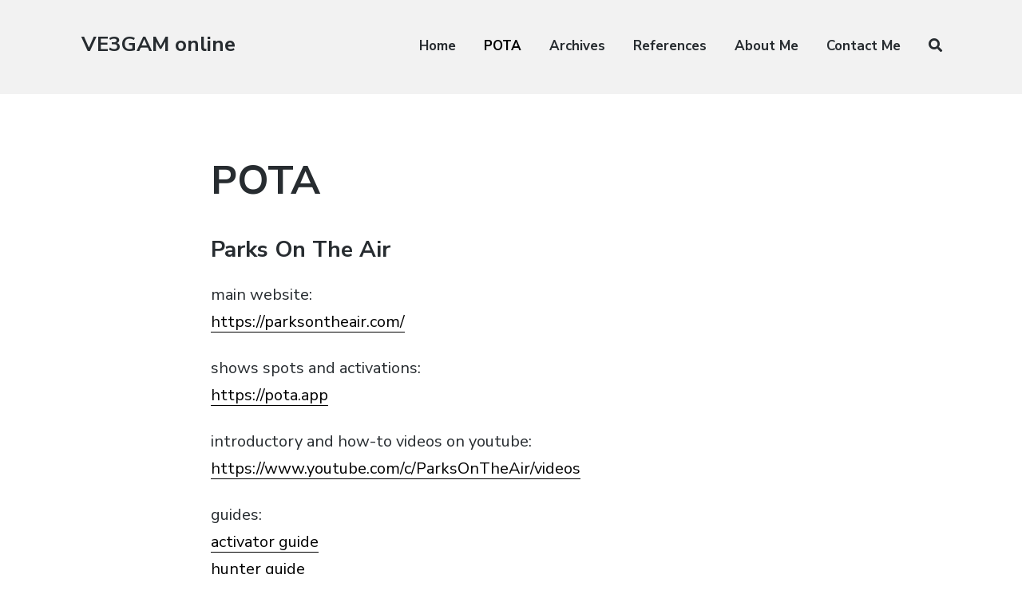

--- FILE ---
content_type: text/html; charset=UTF-8
request_url: https://ve3gam.webqth.com/pota/
body_size: 8623
content:
<!DOCTYPE html>
<html lang="en-US" class="no-js">
<head>
	<meta charset="UTF-8">
	<meta name="viewport" content="width=device-width, initial-scale=1">
	<link rel="profile" href="http://gmpg.org/xfn/11">
	<link rel="pingback" href="https://ve3gam.webqth.com/xmlrpc.php">

	<title>POTA &#8211; VE3GAM online</title>
<meta name='robots' content='max-image-preview:large' />
<script>document.documentElement.className = document.documentElement.className.replace("no-js","js");</script>
<link rel='dns-prefetch' href='//fonts.googleapis.com' />
<link rel="alternate" type="application/rss+xml" title="VE3GAM online &raquo; Feed" href="https://ve3gam.webqth.com/feed/" />
<link rel="alternate" type="application/rss+xml" title="VE3GAM online &raquo; Comments Feed" href="https://ve3gam.webqth.com/comments/feed/" />
<link rel="alternate" title="oEmbed (JSON)" type="application/json+oembed" href="https://ve3gam.webqth.com/wp-json/oembed/1.0/embed?url=https%3A%2F%2Fve3gam.webqth.com%2Fpota%2F" />
<link rel="alternate" title="oEmbed (XML)" type="text/xml+oembed" href="https://ve3gam.webqth.com/wp-json/oembed/1.0/embed?url=https%3A%2F%2Fve3gam.webqth.com%2Fpota%2F&#038;format=xml" />
<style id='wp-img-auto-sizes-contain-inline-css' type='text/css'>
img:is([sizes=auto i],[sizes^="auto," i]){contain-intrinsic-size:3000px 1500px}
/*# sourceURL=wp-img-auto-sizes-contain-inline-css */
</style>
<link rel='stylesheet' id='genesis-blocks-style-css-css' href='https://ve3gam.webqth.com/wp-content/plugins/genesis-blocks/dist/style-blocks.build.css?ver=1764957206' type='text/css' media='all' />
<style id='wp-emoji-styles-inline-css' type='text/css'>

	img.wp-smiley, img.emoji {
		display: inline !important;
		border: none !important;
		box-shadow: none !important;
		height: 1em !important;
		width: 1em !important;
		margin: 0 0.07em !important;
		vertical-align: -0.1em !important;
		background: none !important;
		padding: 0 !important;
	}
/*# sourceURL=wp-emoji-styles-inline-css */
</style>
<style id='wp-block-library-inline-css' type='text/css'>
:root{--wp-block-synced-color:#7a00df;--wp-block-synced-color--rgb:122,0,223;--wp-bound-block-color:var(--wp-block-synced-color);--wp-editor-canvas-background:#ddd;--wp-admin-theme-color:#007cba;--wp-admin-theme-color--rgb:0,124,186;--wp-admin-theme-color-darker-10:#006ba1;--wp-admin-theme-color-darker-10--rgb:0,107,160.5;--wp-admin-theme-color-darker-20:#005a87;--wp-admin-theme-color-darker-20--rgb:0,90,135;--wp-admin-border-width-focus:2px}@media (min-resolution:192dpi){:root{--wp-admin-border-width-focus:1.5px}}.wp-element-button{cursor:pointer}:root .has-very-light-gray-background-color{background-color:#eee}:root .has-very-dark-gray-background-color{background-color:#313131}:root .has-very-light-gray-color{color:#eee}:root .has-very-dark-gray-color{color:#313131}:root .has-vivid-green-cyan-to-vivid-cyan-blue-gradient-background{background:linear-gradient(135deg,#00d084,#0693e3)}:root .has-purple-crush-gradient-background{background:linear-gradient(135deg,#34e2e4,#4721fb 50%,#ab1dfe)}:root .has-hazy-dawn-gradient-background{background:linear-gradient(135deg,#faaca8,#dad0ec)}:root .has-subdued-olive-gradient-background{background:linear-gradient(135deg,#fafae1,#67a671)}:root .has-atomic-cream-gradient-background{background:linear-gradient(135deg,#fdd79a,#004a59)}:root .has-nightshade-gradient-background{background:linear-gradient(135deg,#330968,#31cdcf)}:root .has-midnight-gradient-background{background:linear-gradient(135deg,#020381,#2874fc)}:root{--wp--preset--font-size--normal:16px;--wp--preset--font-size--huge:42px}.has-regular-font-size{font-size:1em}.has-larger-font-size{font-size:2.625em}.has-normal-font-size{font-size:var(--wp--preset--font-size--normal)}.has-huge-font-size{font-size:var(--wp--preset--font-size--huge)}.has-text-align-center{text-align:center}.has-text-align-left{text-align:left}.has-text-align-right{text-align:right}.has-fit-text{white-space:nowrap!important}#end-resizable-editor-section{display:none}.aligncenter{clear:both}.items-justified-left{justify-content:flex-start}.items-justified-center{justify-content:center}.items-justified-right{justify-content:flex-end}.items-justified-space-between{justify-content:space-between}.screen-reader-text{border:0;clip-path:inset(50%);height:1px;margin:-1px;overflow:hidden;padding:0;position:absolute;width:1px;word-wrap:normal!important}.screen-reader-text:focus{background-color:#ddd;clip-path:none;color:#444;display:block;font-size:1em;height:auto;left:5px;line-height:normal;padding:15px 23px 14px;text-decoration:none;top:5px;width:auto;z-index:100000}html :where(.has-border-color){border-style:solid}html :where([style*=border-top-color]){border-top-style:solid}html :where([style*=border-right-color]){border-right-style:solid}html :where([style*=border-bottom-color]){border-bottom-style:solid}html :where([style*=border-left-color]){border-left-style:solid}html :where([style*=border-width]){border-style:solid}html :where([style*=border-top-width]){border-top-style:solid}html :where([style*=border-right-width]){border-right-style:solid}html :where([style*=border-bottom-width]){border-bottom-style:solid}html :where([style*=border-left-width]){border-left-style:solid}html :where(img[class*=wp-image-]){height:auto;max-width:100%}:where(figure){margin:0 0 1em}html :where(.is-position-sticky){--wp-admin--admin-bar--position-offset:var(--wp-admin--admin-bar--height,0px)}@media screen and (max-width:600px){html :where(.is-position-sticky){--wp-admin--admin-bar--position-offset:0px}}

/*# sourceURL=wp-block-library-inline-css */
</style><style id='global-styles-inline-css' type='text/css'>
:root{--wp--preset--aspect-ratio--square: 1;--wp--preset--aspect-ratio--4-3: 4/3;--wp--preset--aspect-ratio--3-4: 3/4;--wp--preset--aspect-ratio--3-2: 3/2;--wp--preset--aspect-ratio--2-3: 2/3;--wp--preset--aspect-ratio--16-9: 16/9;--wp--preset--aspect-ratio--9-16: 9/16;--wp--preset--color--black: #000000;--wp--preset--color--cyan-bluish-gray: #abb8c3;--wp--preset--color--white: #ffffff;--wp--preset--color--pale-pink: #f78da7;--wp--preset--color--vivid-red: #cf2e2e;--wp--preset--color--luminous-vivid-orange: #ff6900;--wp--preset--color--luminous-vivid-amber: #fcb900;--wp--preset--color--light-green-cyan: #7bdcb5;--wp--preset--color--vivid-green-cyan: #00d084;--wp--preset--color--pale-cyan-blue: #8ed1fc;--wp--preset--color--vivid-cyan-blue: #0693e3;--wp--preset--color--vivid-purple: #9b51e0;--wp--preset--gradient--vivid-cyan-blue-to-vivid-purple: linear-gradient(135deg,rgb(6,147,227) 0%,rgb(155,81,224) 100%);--wp--preset--gradient--light-green-cyan-to-vivid-green-cyan: linear-gradient(135deg,rgb(122,220,180) 0%,rgb(0,208,130) 100%);--wp--preset--gradient--luminous-vivid-amber-to-luminous-vivid-orange: linear-gradient(135deg,rgb(252,185,0) 0%,rgb(255,105,0) 100%);--wp--preset--gradient--luminous-vivid-orange-to-vivid-red: linear-gradient(135deg,rgb(255,105,0) 0%,rgb(207,46,46) 100%);--wp--preset--gradient--very-light-gray-to-cyan-bluish-gray: linear-gradient(135deg,rgb(238,238,238) 0%,rgb(169,184,195) 100%);--wp--preset--gradient--cool-to-warm-spectrum: linear-gradient(135deg,rgb(74,234,220) 0%,rgb(151,120,209) 20%,rgb(207,42,186) 40%,rgb(238,44,130) 60%,rgb(251,105,98) 80%,rgb(254,248,76) 100%);--wp--preset--gradient--blush-light-purple: linear-gradient(135deg,rgb(255,206,236) 0%,rgb(152,150,240) 100%);--wp--preset--gradient--blush-bordeaux: linear-gradient(135deg,rgb(254,205,165) 0%,rgb(254,45,45) 50%,rgb(107,0,62) 100%);--wp--preset--gradient--luminous-dusk: linear-gradient(135deg,rgb(255,203,112) 0%,rgb(199,81,192) 50%,rgb(65,88,208) 100%);--wp--preset--gradient--pale-ocean: linear-gradient(135deg,rgb(255,245,203) 0%,rgb(182,227,212) 50%,rgb(51,167,181) 100%);--wp--preset--gradient--electric-grass: linear-gradient(135deg,rgb(202,248,128) 0%,rgb(113,206,126) 100%);--wp--preset--gradient--midnight: linear-gradient(135deg,rgb(2,3,129) 0%,rgb(40,116,252) 100%);--wp--preset--font-size--small: 13px;--wp--preset--font-size--medium: 20px;--wp--preset--font-size--large: 36px;--wp--preset--font-size--x-large: 42px;--wp--preset--spacing--20: 0.44rem;--wp--preset--spacing--30: 0.67rem;--wp--preset--spacing--40: 1rem;--wp--preset--spacing--50: 1.5rem;--wp--preset--spacing--60: 2.25rem;--wp--preset--spacing--70: 3.38rem;--wp--preset--spacing--80: 5.06rem;--wp--preset--shadow--natural: 6px 6px 9px rgba(0, 0, 0, 0.2);--wp--preset--shadow--deep: 12px 12px 50px rgba(0, 0, 0, 0.4);--wp--preset--shadow--sharp: 6px 6px 0px rgba(0, 0, 0, 0.2);--wp--preset--shadow--outlined: 6px 6px 0px -3px rgb(255, 255, 255), 6px 6px rgb(0, 0, 0);--wp--preset--shadow--crisp: 6px 6px 0px rgb(0, 0, 0);}:where(.is-layout-flex){gap: 0.5em;}:where(.is-layout-grid){gap: 0.5em;}body .is-layout-flex{display: flex;}.is-layout-flex{flex-wrap: wrap;align-items: center;}.is-layout-flex > :is(*, div){margin: 0;}body .is-layout-grid{display: grid;}.is-layout-grid > :is(*, div){margin: 0;}:where(.wp-block-columns.is-layout-flex){gap: 2em;}:where(.wp-block-columns.is-layout-grid){gap: 2em;}:where(.wp-block-post-template.is-layout-flex){gap: 1.25em;}:where(.wp-block-post-template.is-layout-grid){gap: 1.25em;}.has-black-color{color: var(--wp--preset--color--black) !important;}.has-cyan-bluish-gray-color{color: var(--wp--preset--color--cyan-bluish-gray) !important;}.has-white-color{color: var(--wp--preset--color--white) !important;}.has-pale-pink-color{color: var(--wp--preset--color--pale-pink) !important;}.has-vivid-red-color{color: var(--wp--preset--color--vivid-red) !important;}.has-luminous-vivid-orange-color{color: var(--wp--preset--color--luminous-vivid-orange) !important;}.has-luminous-vivid-amber-color{color: var(--wp--preset--color--luminous-vivid-amber) !important;}.has-light-green-cyan-color{color: var(--wp--preset--color--light-green-cyan) !important;}.has-vivid-green-cyan-color{color: var(--wp--preset--color--vivid-green-cyan) !important;}.has-pale-cyan-blue-color{color: var(--wp--preset--color--pale-cyan-blue) !important;}.has-vivid-cyan-blue-color{color: var(--wp--preset--color--vivid-cyan-blue) !important;}.has-vivid-purple-color{color: var(--wp--preset--color--vivid-purple) !important;}.has-black-background-color{background-color: var(--wp--preset--color--black) !important;}.has-cyan-bluish-gray-background-color{background-color: var(--wp--preset--color--cyan-bluish-gray) !important;}.has-white-background-color{background-color: var(--wp--preset--color--white) !important;}.has-pale-pink-background-color{background-color: var(--wp--preset--color--pale-pink) !important;}.has-vivid-red-background-color{background-color: var(--wp--preset--color--vivid-red) !important;}.has-luminous-vivid-orange-background-color{background-color: var(--wp--preset--color--luminous-vivid-orange) !important;}.has-luminous-vivid-amber-background-color{background-color: var(--wp--preset--color--luminous-vivid-amber) !important;}.has-light-green-cyan-background-color{background-color: var(--wp--preset--color--light-green-cyan) !important;}.has-vivid-green-cyan-background-color{background-color: var(--wp--preset--color--vivid-green-cyan) !important;}.has-pale-cyan-blue-background-color{background-color: var(--wp--preset--color--pale-cyan-blue) !important;}.has-vivid-cyan-blue-background-color{background-color: var(--wp--preset--color--vivid-cyan-blue) !important;}.has-vivid-purple-background-color{background-color: var(--wp--preset--color--vivid-purple) !important;}.has-black-border-color{border-color: var(--wp--preset--color--black) !important;}.has-cyan-bluish-gray-border-color{border-color: var(--wp--preset--color--cyan-bluish-gray) !important;}.has-white-border-color{border-color: var(--wp--preset--color--white) !important;}.has-pale-pink-border-color{border-color: var(--wp--preset--color--pale-pink) !important;}.has-vivid-red-border-color{border-color: var(--wp--preset--color--vivid-red) !important;}.has-luminous-vivid-orange-border-color{border-color: var(--wp--preset--color--luminous-vivid-orange) !important;}.has-luminous-vivid-amber-border-color{border-color: var(--wp--preset--color--luminous-vivid-amber) !important;}.has-light-green-cyan-border-color{border-color: var(--wp--preset--color--light-green-cyan) !important;}.has-vivid-green-cyan-border-color{border-color: var(--wp--preset--color--vivid-green-cyan) !important;}.has-pale-cyan-blue-border-color{border-color: var(--wp--preset--color--pale-cyan-blue) !important;}.has-vivid-cyan-blue-border-color{border-color: var(--wp--preset--color--vivid-cyan-blue) !important;}.has-vivid-purple-border-color{border-color: var(--wp--preset--color--vivid-purple) !important;}.has-vivid-cyan-blue-to-vivid-purple-gradient-background{background: var(--wp--preset--gradient--vivid-cyan-blue-to-vivid-purple) !important;}.has-light-green-cyan-to-vivid-green-cyan-gradient-background{background: var(--wp--preset--gradient--light-green-cyan-to-vivid-green-cyan) !important;}.has-luminous-vivid-amber-to-luminous-vivid-orange-gradient-background{background: var(--wp--preset--gradient--luminous-vivid-amber-to-luminous-vivid-orange) !important;}.has-luminous-vivid-orange-to-vivid-red-gradient-background{background: var(--wp--preset--gradient--luminous-vivid-orange-to-vivid-red) !important;}.has-very-light-gray-to-cyan-bluish-gray-gradient-background{background: var(--wp--preset--gradient--very-light-gray-to-cyan-bluish-gray) !important;}.has-cool-to-warm-spectrum-gradient-background{background: var(--wp--preset--gradient--cool-to-warm-spectrum) !important;}.has-blush-light-purple-gradient-background{background: var(--wp--preset--gradient--blush-light-purple) !important;}.has-blush-bordeaux-gradient-background{background: var(--wp--preset--gradient--blush-bordeaux) !important;}.has-luminous-dusk-gradient-background{background: var(--wp--preset--gradient--luminous-dusk) !important;}.has-pale-ocean-gradient-background{background: var(--wp--preset--gradient--pale-ocean) !important;}.has-electric-grass-gradient-background{background: var(--wp--preset--gradient--electric-grass) !important;}.has-midnight-gradient-background{background: var(--wp--preset--gradient--midnight) !important;}.has-small-font-size{font-size: var(--wp--preset--font-size--small) !important;}.has-medium-font-size{font-size: var(--wp--preset--font-size--medium) !important;}.has-large-font-size{font-size: var(--wp--preset--font-size--large) !important;}.has-x-large-font-size{font-size: var(--wp--preset--font-size--x-large) !important;}
/*# sourceURL=global-styles-inline-css */
</style>

<style id='classic-theme-styles-inline-css' type='text/css'>
/*! This file is auto-generated */
.wp-block-button__link{color:#fff;background-color:#32373c;border-radius:9999px;box-shadow:none;text-decoration:none;padding:calc(.667em + 2px) calc(1.333em + 2px);font-size:1.125em}.wp-block-file__button{background:#32373c;color:#fff;text-decoration:none}
/*# sourceURL=/wp-includes/css/classic-themes.min.css */
</style>
<link rel='stylesheet' id='atomic-blocks-style-css' href='https://ve3gam.webqth.com/wp-content/themes/atomic-blocks/style.css?ver=6.9' type='text/css' media='all' />
<style id='atomic-blocks-style-inline-css' type='text/css'>


	button,
	input[type='button'],
	input[type='submit'],
	.button,
	.page-numbers.current,
	.page-numbers:hover,
	#page #infinite-handle button,
	#page #infinite-handle button:hover,
	.comment-navigation a,
	.su-button,
	.mobile-navigation,
	.toggle-active {
	      background-color: #000000;
	}

	.entry-content p a,
	.entry-content p a:hover,
	.header-text a,
	.header-text a:hover,
	.entry-content .meta-list a,
	.post-navigation a:hover .post-title,
	.entry-header .entry-title a:hover,
	#page .more-link:hover,
	.site-footer a,
	.main-navigation a:hover,
	.main-navigation ul li.current-menu-item a,
	.main-navigation ul li.current-page-item a {
		color: #000000;
	}

	.entry-header .entry-title a:hover {
		box-shadow: inset 0 -4px 0 #000000;
	}

	.entry-content p a,
	.header-text a {
		box-shadow: inset 0 -1px 0 #000000;
	}

	.entry-content p a:hover,
	.header-text a:hover {
		box-shadow: inset 0 -2px 0 #000000;
	}

	@media (min-width: 1000px) {
		#primary {
			width: 70%;
		}
	}

	@media (min-width: 1000px) {
		.entry-header .entry-title {
			font-size: 50px;
		}
	}

	h1, h2, h3, h4, h5, h6, body, button,
	input[type='button'],
	input[type='reset'],
	input[type='submit'],
	.button,
	#page #infinite-handle button {
		font-family: 'Nunito Sans', 'Helvetica Neue', Helvetica, Arial, sans-serif;;
	}

	
/*# sourceURL=atomic-blocks-style-inline-css */
</style>
<link rel='stylesheet' id='atomic-blocks-fonts-css' href='//fonts.googleapis.com/css?display=swap&#038;family=Muli%3A700%7CNunito+Sans%3A400%2C400i%2C600%2C700&#038;subset=latin%2Clatin-ext' type='text/css' media='all' />
<link rel='stylesheet' id='font-awesome-css' href='https://ve3gam.webqth.com/wp-content/themes/atomic-blocks/inc/fontawesome/css/fontawesome-all.css?ver=5.0.12' type='text/css' media='screen' />
<link rel='stylesheet' id='atomic-blocks-shared-styles-css' href='https://ve3gam.webqth.com/wp-content/themes/atomic-blocks/common.css?ver=1.0' type='text/css' media='screen' />
<style id='atomic-blocks-shared-styles-inline-css' type='text/css'>
#editor .edit-post-visual-editor textarea.editor-post-title__input { font-size: 50px; }
		#editor .editor-rich-text__tinymce a {
			box-shadow: inset 0 -1px 0 #000000;
			color: #000000;
		}
		#editor .editor-rich-text__tinymce a:hover,
		.ab-block-post-grid h2 a:hover,
		.ab-block-post-grid .ab-block-post-grid-link:hover {
			color: #000000;
			box-shadow: inset 0 -2px 0 #000000;
		}
		.wp-block:not([data-align="full"]):not([data-align="wide"]) { max-width: 70%; }
/*# sourceURL=atomic-blocks-shared-styles-inline-css */
</style>
<script type="text/javascript" src="https://ve3gam.webqth.com/wp-includes/js/jquery/jquery.min.js?ver=3.7.1" id="jquery-core-js"></script>
<script type="text/javascript" src="https://ve3gam.webqth.com/wp-includes/js/jquery/jquery-migrate.min.js?ver=3.4.1" id="jquery-migrate-js"></script>
<link rel="https://api.w.org/" href="https://ve3gam.webqth.com/wp-json/" /><link rel="alternate" title="JSON" type="application/json" href="https://ve3gam.webqth.com/wp-json/wp/v2/pages/2689" /><link rel="EditURI" type="application/rsd+xml" title="RSD" href="https://ve3gam.webqth.com/xmlrpc.php?rsd" />
<meta name="generator" content="WordPress 6.9" />
<link rel="canonical" href="https://ve3gam.webqth.com/pota/" />
<link rel='shortlink' href='https://ve3gam.webqth.com/?p=2689' />
<style type="text/css">.recentcomments a{display:inline !important;padding:0 !important;margin:0 !important;}</style></head>

<body class="wp-singular page-template-default page page-id-2689 wp-theme-atomic-blocks featured-image-wide">

<header id="masthead" class="site-header">
	<div class="search-drawer" aria-expanded="false" role="region">
		<div class="container">
			<div class="drawer-search">
				<div class="big-search">
					
<form role="search" method="get" class="searchform" action="https://ve3gam.webqth.com/">
	<div>
		<label class="screen-reader-text">Search for:</label>

		<input type="text" value="" name="s" class="search-input" placeholder="Search here..." />

		<button class="searchsubmit" type="submit">
			<i class="fa fa-search"></i> <span>Search</span>
		</button>
	</div>
</form>
				</div>
			</div>
		</div><!-- .container -->
	</div><!-- .drawer -->

	<div class="top-navigation">
		
<div class="mobile-navigation">
	<button class="menu-toggle button-toggle">
		<span>
			<i class="fa fa-bars"></i>
			Menu		</span>
		<span>
			<i class="fa fa-times"></i>
			Close		</span>
	</button><!-- .overlay-toggle -->
</div>

<div class="drawer-wrap">
	<div class="drawer drawer-menu-explore">
		<nav id="drawer-navigation" class="drawer-navigation">
			<div class="menu-menu1-container"><ul id="menu-menu1" class="menu"><li id="menu-item-968" class="menu-item menu-item-type-custom menu-item-object-custom menu-item-home menu-item-968"><a href="http://ve3gam.webqth.com/">Home</a></li>
<li id="menu-item-2691" class="menu-item menu-item-type-post_type menu-item-object-page current-menu-item page_item page-item-2689 current_page_item menu-item-2691"><a href="https://ve3gam.webqth.com/pota/" aria-current="page">POTA</a></li>
<li id="menu-item-980" class="menu-item menu-item-type-post_type menu-item-object-page menu-item-980"><a href="https://ve3gam.webqth.com/archives-3/">Archives</a></li>
<li id="menu-item-1041" class="menu-item menu-item-type-post_type menu-item-object-page menu-item-1041"><a href="https://ve3gam.webqth.com/references/">References</a></li>
<li id="menu-item-971" class="menu-item menu-item-type-post_type menu-item-object-page menu-item-971"><a href="https://ve3gam.webqth.com/about/">About Me</a></li>
<li id="menu-item-972" class="menu-item menu-item-type-post_type menu-item-object-page menu-item-972"><a href="https://ve3gam.webqth.com/contact-me/">Contact Me</a></li>
<li class="menu-item menu-item-search search-toggle"><i class="fa fa-search"></i><i class="fas fa-times"></i></li></ul></div>		</nav><!-- #site-navigation -->

		
<form role="search" method="get" class="searchform" action="https://ve3gam.webqth.com/">
	<div>
		<label class="screen-reader-text">Search for:</label>

		<input type="text" value="" name="s" class="search-input" placeholder="Search here..." />

		<button class="searchsubmit" type="submit">
			<i class="fa fa-search"></i> <span>Search</span>
		</button>
	</div>
</form>
	</div><!-- .drawer -->
</div>

		<div class="container">
			<div class="site-identity clear">
				<!-- Site title and logo -->
					<div class="site-title-wrap" itemscope itemtype="http://schema.org/Organization">
		<!-- Use the Site Logo feature, if supported -->
		
		<div class="titles-wrap ">
							<p class="site-title"><a href="https://ve3gam.webqth.com/" rel="home">VE3GAM online</a></p>
 			
					</div>
	</div><!-- .site-title-wrap -->

				<div class="top-navigation-right">
					<!-- Main navigation -->
					<nav id="site-navigation" class="main-navigation">
						<div class="menu-menu1-container"><ul id="menu-menu1-1" class="menu"><li class="menu-item menu-item-type-custom menu-item-object-custom menu-item-home menu-item-968"><a href="http://ve3gam.webqth.com/">Home</a></li>
<li class="menu-item menu-item-type-post_type menu-item-object-page current-menu-item page_item page-item-2689 current_page_item menu-item-2691"><a href="https://ve3gam.webqth.com/pota/" aria-current="page">POTA</a></li>
<li class="menu-item menu-item-type-post_type menu-item-object-page menu-item-980"><a href="https://ve3gam.webqth.com/archives-3/">Archives</a></li>
<li class="menu-item menu-item-type-post_type menu-item-object-page menu-item-1041"><a href="https://ve3gam.webqth.com/references/">References</a></li>
<li class="menu-item menu-item-type-post_type menu-item-object-page menu-item-971"><a href="https://ve3gam.webqth.com/about/">About Me</a></li>
<li class="menu-item menu-item-type-post_type menu-item-object-page menu-item-972"><a href="https://ve3gam.webqth.com/contact-me/">Contact Me</a></li>
<li class="menu-item menu-item-search search-toggle"><i class="fa fa-search"></i><i class="fas fa-times"></i></li></ul></div>					</nav><!-- .main-navigation -->
				</div><!-- .top-navigation-right -->
			</div><!-- .site-identity-->
		</div><!-- .container -->
	</div><!-- .top-navigation -->

	<!-- Get the archive page titles -->
	</header><!-- .site-header -->

<div id="page" class="hfeed site container">
	<div id="content" class="site-content">

	<div id="primary" class="content-area">
		<main id="main" class="site-main">

			
<article id="post-2689" class="post-2689 page type-page status-publish hentry post without-featured-image">

	<div class="post-content">
		<header class="entry-header">
			<h2 class="entry-title">
				POTA			</h2>
		</header>

		
		<div class="entry-content">

			<h3>Parks On The Air</h3>
<p>main website:<br />
   <a href="https://parksontheair.com/" target="_blank" rel="noopener">https://parksontheair.com/</a></p>
<p>shows spots and activations:<br />
   <a href="https://pota.app" target="_blank" rel="noopener">https://pota.app</a></p>
<p>introductory and how-to videos on youtube:<br />
   <a href="https://www.youtube.com/c/ParksOnTheAir/videos" 
   targeet="_blank">https://www.youtube.com/c/ParksOnTheAir/videos</a></p>
<p>guides:<br />
   <a href="https://s3.us-east-2.amazonaws.com/resources.pota.app/documents/activator_guide/POTA-Activator_Guide-english.html" target="_blank" rel="noopener">activator guide</a><br />
   <a href="https://stats.parksontheair.com/info/hunter_guide.pdf" target="_blank" rel="noopener">hunter guide</a><br />
   <a href="https://resources.pota.app/documents/activator_guide/GuideForClubs.pdf" target="_blank" rel="noopener">clubs guide</a></p>
<p>map showing POTA sites:<br />
   <a href="https://pota.app/#/map" target="_blank" rel="noopener">https://pota.app/#/map</a></p>
<p>POTA park list:<br />
   <a href="https://pota.app/#/parklist" target="_blank" rel="noopener">https://pota.app/#/parklist</a></p>
<p>profile user:<br />
   <a href="https://pota.app/#/profile/K8MRD" target="_blank" rel="noopener">https://pota.app/#/profile/K8MRD</a></p>
<p>park info:<br />
   <a href="https://pota.app/#/park/VE-5541" target="_blank" rel="noopener">https://pota.app/#/park/VE-5541</a></p>
<p>logging software:<br />
   HAMRS<br />
   <a href="https://hamrs.app/" target="_blank" rel="noopener">https://hamrs.app/</a><br />
   Fast Log Entry<br />
   <a href="https://df3cb.com/fle/" target="_blank" rel="noopener">https://df3cb.com/fle/</a><br />
   &#8211; as an activator, submit a log generated by your logging program for all of your contacts on an activation, whether you have made 10 for an official activation or not, in the format &#8220;ve3gam@ve-5082_22020703_CA-ON.adi&#8221;<br />&#8211; this process has been superceded with a manual upload of your adi file to POTA, when registered with POTA and you click on your callsign, one of the options is an Upload Logs option. Use this to upload your adi file to POTA.</p>
<p>Trans-Canada Trail<br />
   <a href="https://tctrail.ca" target="_blank" rel="noopener">https://tctrail.ca</a></p>

		</div><!-- .entry-content -->
	</div><!-- .post-content-->

</article><!-- #post-## -->

		</main><!-- #main -->
	</div><!-- #primary -->

	
	</div><!-- #content -->
</div><!-- #page .container -->

<footer id="colophon" class="site-footer">
	<div class="container">
					<div class="footer-widgets">
									<div class="footer-column">
						<aside id="categories-5" class="widget widget_categories"><h2 class="widget-title">Categories</h2>
			<ul>
					<li class="cat-item cat-item-709"><a href="https://ve3gam.webqth.com/category/antennas/">Antennas</a>
</li>
	<li class="cat-item cat-item-4"><a href="https://ve3gam.webqth.com/category/cw/">CW</a>
</li>
	<li class="cat-item cat-item-8"><a href="https://ve3gam.webqth.com/category/history/">History</a>
</li>
	<li class="cat-item cat-item-6"><a href="https://ve3gam.webqth.com/category/other/">OTHER</a>
</li>
	<li class="cat-item cat-item-708"><a href="https://ve3gam.webqth.com/category/pota/">POTA</a>
</li>
	<li class="cat-item cat-item-7"><a href="https://ve3gam.webqth.com/category/qrp/">QRP</a>
</li>
	<li class="cat-item cat-item-1"><a href="https://ve3gam.webqth.com/category/uncategorized/">Uncategorized</a>
</li>
			</ul>

			</aside>					</div>
				
									<div class="footer-column">
						
		<aside id="recent-posts-5" class="widget widget_recent_entries">
		<h2 class="widget-title">Recent Posts</h2>
		<ul>
											<li>
					<a href="https://ve3gam.webqth.com/acs-gh-presentations/">ACS GH Presentations</a>
									</li>
											<li>
					<a href="https://ve3gam.webqth.com/kj6er-january-update/">KJ6ER January Update</a>
									</li>
											<li>
					<a href="https://ve3gam.webqth.com/practicalantennas-com/">PracticalAntennas.com</a>
									</li>
											<li>
					<a href="https://ve3gam.webqth.com/pota-contact-confirmed/">POTA Contact Confirmed</a>
									</li>
											<li>
					<a href="https://ve3gam.webqth.com/kj5er-november-update/">KJ5ER November Update</a>
									</li>
					</ul>

		</aside>					</div>
				
									<div class="footer-column">
						<aside id="recent-comments-3" class="widget widget_recent_comments"><h2 class="widget-title">Recent Comments</h2><ul id="recentcomments"><li class="recentcomments"><span class="comment-author-link">perry</span> on <a href="https://ve3gam.webqth.com/for-sale/#comment-3133">Items For Sale</a></li><li class="recentcomments"><span class="comment-author-link">perry</span> on <a href="https://ve3gam.webqth.com/for-sale/#comment-3132">Items For Sale</a></li><li class="recentcomments"><span class="comment-author-link">mike</span> on <a href="https://ve3gam.webqth.com/contact-me/#comment-2930">Contact Me</a></li><li class="recentcomments"><span class="comment-author-link">almcr1</span> on <a href="https://ve3gam.webqth.com/for-sale/#comment-1834">Items For Sale</a></li><li class="recentcomments"><span class="comment-author-link">Fred Scherr, K3TXW</span> on <a href="https://ve3gam.webqth.com/for-sale/#comment-1766">Items For Sale</a></li></ul></aside>					</div>
							</div>
		
		<div class="footer-bottom">
			<div class="footer-tagline">
				<div class="site-info">
					 Theme by <a href="https://atomicblocks.com/" rel="nofollow">Atomic Blocks</a>.				</div>
			</div><!-- .footer-tagline -->

					</div><!-- .footer-bottom -->
	</div><!-- .container -->
</footer><!-- #colophon -->

<script type="speculationrules">
{"prefetch":[{"source":"document","where":{"and":[{"href_matches":"/*"},{"not":{"href_matches":["/wp-*.php","/wp-admin/*","/wp-content/uploads/*","/wp-content/*","/wp-content/plugins/*","/wp-content/themes/atomic-blocks/*","/*\\?(.+)"]}},{"not":{"selector_matches":"a[rel~=\"nofollow\"]"}},{"not":{"selector_matches":".no-prefetch, .no-prefetch a"}}]},"eagerness":"conservative"}]}
</script>
	<script type="text/javascript">
		function genesisBlocksShare( url, title, w, h ){
			var left = ( window.innerWidth / 2 )-( w / 2 );
			var top  = ( window.innerHeight / 2 )-( h / 2 );
			return window.open(url, title, 'toolbar=no, location=no, directories=no, status=no, menubar=no, scrollbars=no, resizable=no, copyhistory=no, width=600, height=600, top='+top+', left='+left);
		}
	</script>
	<script type="text/javascript" src="https://ve3gam.webqth.com/wp-content/plugins/genesis-blocks/dist/assets/js/dismiss.js?ver=1764957206" id="genesis-blocks-dismiss-js-js"></script>
<script type="text/javascript" id="atomic-blocks-js-js-extra">
/* <![CDATA[ */
var atomic_blocks_js_vars = {"ajaxurl":"https://ve3gam.webqth.com/wp-admin/admin-ajax.php"};
//# sourceURL=atomic-blocks-js-js-extra
/* ]]> */
</script>
<script type="text/javascript" src="https://ve3gam.webqth.com/wp-content/themes/atomic-blocks/js/atomic-blocks.js?ver=1.0" id="atomic-blocks-js-js"></script>
<script type="text/javascript" src="https://ve3gam.webqth.com/wp-content/themes/atomic-blocks/js/jquery.fitvids.js?ver=1.1" id="fitvids-js"></script>
<script id="wp-emoji-settings" type="application/json">
{"baseUrl":"https://s.w.org/images/core/emoji/17.0.2/72x72/","ext":".png","svgUrl":"https://s.w.org/images/core/emoji/17.0.2/svg/","svgExt":".svg","source":{"concatemoji":"https://ve3gam.webqth.com/wp-includes/js/wp-emoji-release.min.js?ver=6.9"}}
</script>
<script type="module">
/* <![CDATA[ */
/*! This file is auto-generated */
const a=JSON.parse(document.getElementById("wp-emoji-settings").textContent),o=(window._wpemojiSettings=a,"wpEmojiSettingsSupports"),s=["flag","emoji"];function i(e){try{var t={supportTests:e,timestamp:(new Date).valueOf()};sessionStorage.setItem(o,JSON.stringify(t))}catch(e){}}function c(e,t,n){e.clearRect(0,0,e.canvas.width,e.canvas.height),e.fillText(t,0,0);t=new Uint32Array(e.getImageData(0,0,e.canvas.width,e.canvas.height).data);e.clearRect(0,0,e.canvas.width,e.canvas.height),e.fillText(n,0,0);const a=new Uint32Array(e.getImageData(0,0,e.canvas.width,e.canvas.height).data);return t.every((e,t)=>e===a[t])}function p(e,t){e.clearRect(0,0,e.canvas.width,e.canvas.height),e.fillText(t,0,0);var n=e.getImageData(16,16,1,1);for(let e=0;e<n.data.length;e++)if(0!==n.data[e])return!1;return!0}function u(e,t,n,a){switch(t){case"flag":return n(e,"\ud83c\udff3\ufe0f\u200d\u26a7\ufe0f","\ud83c\udff3\ufe0f\u200b\u26a7\ufe0f")?!1:!n(e,"\ud83c\udde8\ud83c\uddf6","\ud83c\udde8\u200b\ud83c\uddf6")&&!n(e,"\ud83c\udff4\udb40\udc67\udb40\udc62\udb40\udc65\udb40\udc6e\udb40\udc67\udb40\udc7f","\ud83c\udff4\u200b\udb40\udc67\u200b\udb40\udc62\u200b\udb40\udc65\u200b\udb40\udc6e\u200b\udb40\udc67\u200b\udb40\udc7f");case"emoji":return!a(e,"\ud83e\u1fac8")}return!1}function f(e,t,n,a){let r;const o=(r="undefined"!=typeof WorkerGlobalScope&&self instanceof WorkerGlobalScope?new OffscreenCanvas(300,150):document.createElement("canvas")).getContext("2d",{willReadFrequently:!0}),s=(o.textBaseline="top",o.font="600 32px Arial",{});return e.forEach(e=>{s[e]=t(o,e,n,a)}),s}function r(e){var t=document.createElement("script");t.src=e,t.defer=!0,document.head.appendChild(t)}a.supports={everything:!0,everythingExceptFlag:!0},new Promise(t=>{let n=function(){try{var e=JSON.parse(sessionStorage.getItem(o));if("object"==typeof e&&"number"==typeof e.timestamp&&(new Date).valueOf()<e.timestamp+604800&&"object"==typeof e.supportTests)return e.supportTests}catch(e){}return null}();if(!n){if("undefined"!=typeof Worker&&"undefined"!=typeof OffscreenCanvas&&"undefined"!=typeof URL&&URL.createObjectURL&&"undefined"!=typeof Blob)try{var e="postMessage("+f.toString()+"("+[JSON.stringify(s),u.toString(),c.toString(),p.toString()].join(",")+"));",a=new Blob([e],{type:"text/javascript"});const r=new Worker(URL.createObjectURL(a),{name:"wpTestEmojiSupports"});return void(r.onmessage=e=>{i(n=e.data),r.terminate(),t(n)})}catch(e){}i(n=f(s,u,c,p))}t(n)}).then(e=>{for(const n in e)a.supports[n]=e[n],a.supports.everything=a.supports.everything&&a.supports[n],"flag"!==n&&(a.supports.everythingExceptFlag=a.supports.everythingExceptFlag&&a.supports[n]);var t;a.supports.everythingExceptFlag=a.supports.everythingExceptFlag&&!a.supports.flag,a.supports.everything||((t=a.source||{}).concatemoji?r(t.concatemoji):t.wpemoji&&t.twemoji&&(r(t.twemoji),r(t.wpemoji)))});
//# sourceURL=https://ve3gam.webqth.com/wp-includes/js/wp-emoji-loader.min.js
/* ]]> */
</script>

</body>
</html>
